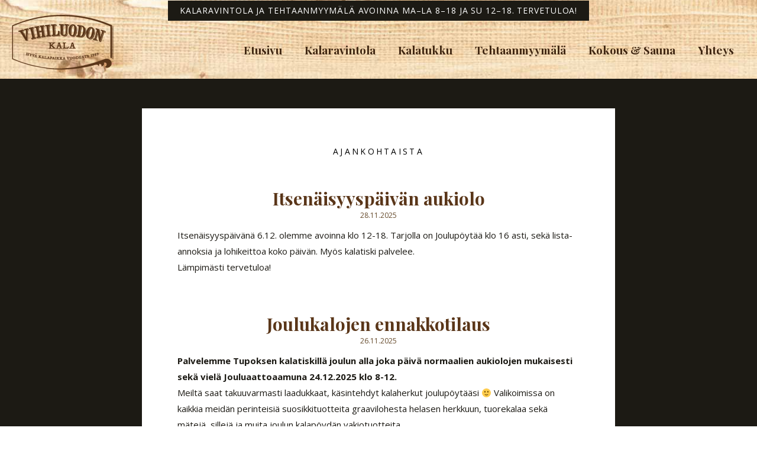

--- FILE ---
content_type: text/html; charset=UTF-8
request_url: https://www.vihiluodonkala.fi/ajankohtaista/
body_size: 77088
content:
<!DOCTYPE html>
<html lang="fi">
<head>
<meta charset="UTF-8">
<meta name="viewport" content="width=device-width, initial-scale=1">
<link rel="profile" href="https://gmpg.org/xfn/11">

<meta name='robots' content='index, follow, max-image-preview:large, max-snippet:-1, max-video-preview:-1' />

	<!-- This site is optimized with the Yoast SEO plugin v20.4 - https://yoast.com/wordpress/plugins/seo/ -->
	<title>- Vihiluodon Kala</title>
	<link rel="canonical" href="https://www.vihiluodonkala.fi/ajankohtaista/" />
	<meta property="og:locale" content="fi_FI" />
	<meta property="og:type" content="article" />
	<meta property="og:title" content="- Vihiluodon Kala" />
	<meta property="og:url" content="https://www.vihiluodonkala.fi/ajankohtaista/" />
	<meta property="og:site_name" content="Vihiluodon Kala" />
	<meta property="og:image" content="https://www.vihiluodonkala.fi/web/wp-content/uploads/front2.jpg" />
	<meta property="og:image:width" content="1920" />
	<meta property="og:image:height" content="1280" />
	<meta property="og:image:type" content="image/jpeg" />
	<meta name="twitter:card" content="summary_large_image" />
	<script type="application/ld+json" class="yoast-schema-graph">{"@context":"https://schema.org","@graph":[{"@type":["WebPage","CollectionPage"],"@id":"https://www.vihiluodonkala.fi/ajankohtaista/","url":"https://www.vihiluodonkala.fi/ajankohtaista/","name":"- Vihiluodon Kala","isPartOf":{"@id":"https://www.vihiluodonkala.fi/#website"},"datePublished":"2020-10-27T12:15:01+00:00","dateModified":"2020-10-27T12:15:01+00:00","breadcrumb":{"@id":"https://www.vihiluodonkala.fi/ajankohtaista/#breadcrumb"},"inLanguage":"fi"},{"@type":"BreadcrumbList","@id":"https://www.vihiluodonkala.fi/ajankohtaista/#breadcrumb","itemListElement":[{"@type":"ListItem","position":1,"name":"Home","item":"https://www.vihiluodonkala.fi/"},{"@type":"ListItem","position":2,"name":"Ajankohtaista"}]},{"@type":"WebSite","@id":"https://www.vihiluodonkala.fi/#website","url":"https://www.vihiluodonkala.fi/","name":"Vihiluodon Kala","description":"","publisher":{"@id":"https://www.vihiluodonkala.fi/#organization"},"potentialAction":[{"@type":"SearchAction","target":{"@type":"EntryPoint","urlTemplate":"https://www.vihiluodonkala.fi/?s={search_term_string}"},"query-input":"required name=search_term_string"}],"inLanguage":"fi"},{"@type":"Organization","@id":"https://www.vihiluodonkala.fi/#organization","name":"Vihiluodon Kala","url":"https://www.vihiluodonkala.fi/","logo":{"@type":"ImageObject","inLanguage":"fi","@id":"https://www.vihiluodonkala.fi/#/schema/logo/image/","url":"https://www.vihiluodonkala.fi/web/wp-content/uploads/vihiluodonkala_logo.png","contentUrl":"https://www.vihiluodonkala.fi/web/wp-content/uploads/vihiluodonkala_logo.png","width":462,"height":250,"caption":"Vihiluodon Kala"},"image":{"@id":"https://www.vihiluodonkala.fi/#/schema/logo/image/"},"sameAs":["https://fi-fi.facebook.com/VihiluodonKala/","https://www.instagram.com/vihiluodonkala"]}]}</script>
	<!-- / Yoast SEO plugin. -->


<link rel='dns-prefetch' href='//fonts.googleapis.com' />
<link rel="alternate" type="application/rss+xml" title="Vihiluodon Kala &raquo; syöte" href="https://www.vihiluodonkala.fi/feed/" />
<link rel="alternate" type="application/rss+xml" title="Vihiluodon Kala &raquo; kommenttien syöte" href="https://www.vihiluodonkala.fi/comments/feed/" />
<script>
window._wpemojiSettings = {"baseUrl":"https:\/\/s.w.org\/images\/core\/emoji\/14.0.0\/72x72\/","ext":".png","svgUrl":"https:\/\/s.w.org\/images\/core\/emoji\/14.0.0\/svg\/","svgExt":".svg","source":{"concatemoji":"https:\/\/www.vihiluodonkala.fi\/web\/wp-includes\/js\/wp-emoji-release.min.js?ver=6.2"}};
/*! This file is auto-generated */
!function(e,a,t){var n,r,o,i=a.createElement("canvas"),p=i.getContext&&i.getContext("2d");function s(e,t){p.clearRect(0,0,i.width,i.height),p.fillText(e,0,0);e=i.toDataURL();return p.clearRect(0,0,i.width,i.height),p.fillText(t,0,0),e===i.toDataURL()}function c(e){var t=a.createElement("script");t.src=e,t.defer=t.type="text/javascript",a.getElementsByTagName("head")[0].appendChild(t)}for(o=Array("flag","emoji"),t.supports={everything:!0,everythingExceptFlag:!0},r=0;r<o.length;r++)t.supports[o[r]]=function(e){if(p&&p.fillText)switch(p.textBaseline="top",p.font="600 32px Arial",e){case"flag":return s("\ud83c\udff3\ufe0f\u200d\u26a7\ufe0f","\ud83c\udff3\ufe0f\u200b\u26a7\ufe0f")?!1:!s("\ud83c\uddfa\ud83c\uddf3","\ud83c\uddfa\u200b\ud83c\uddf3")&&!s("\ud83c\udff4\udb40\udc67\udb40\udc62\udb40\udc65\udb40\udc6e\udb40\udc67\udb40\udc7f","\ud83c\udff4\u200b\udb40\udc67\u200b\udb40\udc62\u200b\udb40\udc65\u200b\udb40\udc6e\u200b\udb40\udc67\u200b\udb40\udc7f");case"emoji":return!s("\ud83e\udef1\ud83c\udffb\u200d\ud83e\udef2\ud83c\udfff","\ud83e\udef1\ud83c\udffb\u200b\ud83e\udef2\ud83c\udfff")}return!1}(o[r]),t.supports.everything=t.supports.everything&&t.supports[o[r]],"flag"!==o[r]&&(t.supports.everythingExceptFlag=t.supports.everythingExceptFlag&&t.supports[o[r]]);t.supports.everythingExceptFlag=t.supports.everythingExceptFlag&&!t.supports.flag,t.DOMReady=!1,t.readyCallback=function(){t.DOMReady=!0},t.supports.everything||(n=function(){t.readyCallback()},a.addEventListener?(a.addEventListener("DOMContentLoaded",n,!1),e.addEventListener("load",n,!1)):(e.attachEvent("onload",n),a.attachEvent("onreadystatechange",function(){"complete"===a.readyState&&t.readyCallback()})),(e=t.source||{}).concatemoji?c(e.concatemoji):e.wpemoji&&e.twemoji&&(c(e.twemoji),c(e.wpemoji)))}(window,document,window._wpemojiSettings);
</script>
<style>
img.wp-smiley,
img.emoji {
	display: inline !important;
	border: none !important;
	box-shadow: none !important;
	height: 1em !important;
	width: 1em !important;
	margin: 0 0.07em !important;
	vertical-align: -0.1em !important;
	background: none !important;
	padding: 0 !important;
}
</style>
	<link rel='stylesheet' id='wp-block-library-css' href='https://www.vihiluodonkala.fi/web/wp-includes/css/dist/block-library/style.min.css?ver=6.2' media='all' />
<link rel='stylesheet' id='astra-theme-css-css' href='https://www.vihiluodonkala.fi/web/wp-content/themes/astra/assets/css/minified/style.min.css?ver=4.1.2' media='all' />
<link rel='stylesheet' id='astra-google-fonts-css' href='https://fonts.googleapis.com/css?family=Open+Sans%3A400%2C700%7CPlayfair+Display%3Anormal%2C700%2C900&#038;display=fallback&#038;ver=4.1.2' media='all' />
<link rel='stylesheet' id='astra-theme-dynamic-css' href='https://www.vihiluodonkala.fi/web/wp-content/uploads/astra/astra-theme-dynamic-css-home.css?ver=1764400519' media='all' />
<style id='global-styles-inline-css'>
body{--wp--preset--color--black: #000000;--wp--preset--color--cyan-bluish-gray: #abb8c3;--wp--preset--color--white: #ffffff;--wp--preset--color--pale-pink: #f78da7;--wp--preset--color--vivid-red: #cf2e2e;--wp--preset--color--luminous-vivid-orange: #ff6900;--wp--preset--color--luminous-vivid-amber: #fcb900;--wp--preset--color--light-green-cyan: #7bdcb5;--wp--preset--color--vivid-green-cyan: #00d084;--wp--preset--color--pale-cyan-blue: #8ed1fc;--wp--preset--color--vivid-cyan-blue: #0693e3;--wp--preset--color--vivid-purple: #9b51e0;--wp--preset--color--ast-global-color-0: var(--ast-global-color-0);--wp--preset--color--ast-global-color-1: var(--ast-global-color-1);--wp--preset--color--ast-global-color-2: var(--ast-global-color-2);--wp--preset--color--ast-global-color-3: var(--ast-global-color-3);--wp--preset--color--ast-global-color-4: var(--ast-global-color-4);--wp--preset--color--ast-global-color-5: var(--ast-global-color-5);--wp--preset--color--ast-global-color-6: var(--ast-global-color-6);--wp--preset--color--ast-global-color-7: var(--ast-global-color-7);--wp--preset--color--ast-global-color-8: var(--ast-global-color-8);--wp--preset--gradient--vivid-cyan-blue-to-vivid-purple: linear-gradient(135deg,rgba(6,147,227,1) 0%,rgb(155,81,224) 100%);--wp--preset--gradient--light-green-cyan-to-vivid-green-cyan: linear-gradient(135deg,rgb(122,220,180) 0%,rgb(0,208,130) 100%);--wp--preset--gradient--luminous-vivid-amber-to-luminous-vivid-orange: linear-gradient(135deg,rgba(252,185,0,1) 0%,rgba(255,105,0,1) 100%);--wp--preset--gradient--luminous-vivid-orange-to-vivid-red: linear-gradient(135deg,rgba(255,105,0,1) 0%,rgb(207,46,46) 100%);--wp--preset--gradient--very-light-gray-to-cyan-bluish-gray: linear-gradient(135deg,rgb(238,238,238) 0%,rgb(169,184,195) 100%);--wp--preset--gradient--cool-to-warm-spectrum: linear-gradient(135deg,rgb(74,234,220) 0%,rgb(151,120,209) 20%,rgb(207,42,186) 40%,rgb(238,44,130) 60%,rgb(251,105,98) 80%,rgb(254,248,76) 100%);--wp--preset--gradient--blush-light-purple: linear-gradient(135deg,rgb(255,206,236) 0%,rgb(152,150,240) 100%);--wp--preset--gradient--blush-bordeaux: linear-gradient(135deg,rgb(254,205,165) 0%,rgb(254,45,45) 50%,rgb(107,0,62) 100%);--wp--preset--gradient--luminous-dusk: linear-gradient(135deg,rgb(255,203,112) 0%,rgb(199,81,192) 50%,rgb(65,88,208) 100%);--wp--preset--gradient--pale-ocean: linear-gradient(135deg,rgb(255,245,203) 0%,rgb(182,227,212) 50%,rgb(51,167,181) 100%);--wp--preset--gradient--electric-grass: linear-gradient(135deg,rgb(202,248,128) 0%,rgb(113,206,126) 100%);--wp--preset--gradient--midnight: linear-gradient(135deg,rgb(2,3,129) 0%,rgb(40,116,252) 100%);--wp--preset--duotone--dark-grayscale: url('#wp-duotone-dark-grayscale');--wp--preset--duotone--grayscale: url('#wp-duotone-grayscale');--wp--preset--duotone--purple-yellow: url('#wp-duotone-purple-yellow');--wp--preset--duotone--blue-red: url('#wp-duotone-blue-red');--wp--preset--duotone--midnight: url('#wp-duotone-midnight');--wp--preset--duotone--magenta-yellow: url('#wp-duotone-magenta-yellow');--wp--preset--duotone--purple-green: url('#wp-duotone-purple-green');--wp--preset--duotone--blue-orange: url('#wp-duotone-blue-orange');--wp--preset--font-size--small: 13px;--wp--preset--font-size--medium: 20px;--wp--preset--font-size--large: 36px;--wp--preset--font-size--x-large: 42px;--wp--preset--spacing--20: 0.44rem;--wp--preset--spacing--30: 0.67rem;--wp--preset--spacing--40: 1rem;--wp--preset--spacing--50: 1.5rem;--wp--preset--spacing--60: 2.25rem;--wp--preset--spacing--70: 3.38rem;--wp--preset--spacing--80: 5.06rem;--wp--preset--shadow--natural: 6px 6px 9px rgba(0, 0, 0, 0.2);--wp--preset--shadow--deep: 12px 12px 50px rgba(0, 0, 0, 0.4);--wp--preset--shadow--sharp: 6px 6px 0px rgba(0, 0, 0, 0.2);--wp--preset--shadow--outlined: 6px 6px 0px -3px rgba(255, 255, 255, 1), 6px 6px rgba(0, 0, 0, 1);--wp--preset--shadow--crisp: 6px 6px 0px rgba(0, 0, 0, 1);}body { margin: 0;--wp--style--global--content-size: var(--wp--custom--ast-content-width-size);--wp--style--global--wide-size: var(--wp--custom--ast-wide-width-size); }.wp-site-blocks > .alignleft { float: left; margin-right: 2em; }.wp-site-blocks > .alignright { float: right; margin-left: 2em; }.wp-site-blocks > .aligncenter { justify-content: center; margin-left: auto; margin-right: auto; }.wp-site-blocks > * { margin-block-start: 0; margin-block-end: 0; }.wp-site-blocks > * + * { margin-block-start: 24px; }body { --wp--style--block-gap: 24px; }body .is-layout-flow > *{margin-block-start: 0;margin-block-end: 0;}body .is-layout-flow > * + *{margin-block-start: 24px;margin-block-end: 0;}body .is-layout-constrained > *{margin-block-start: 0;margin-block-end: 0;}body .is-layout-constrained > * + *{margin-block-start: 24px;margin-block-end: 0;}body .is-layout-flex{gap: 24px;}body .is-layout-flow > .alignleft{float: left;margin-inline-start: 0;margin-inline-end: 2em;}body .is-layout-flow > .alignright{float: right;margin-inline-start: 2em;margin-inline-end: 0;}body .is-layout-flow > .aligncenter{margin-left: auto !important;margin-right: auto !important;}body .is-layout-constrained > .alignleft{float: left;margin-inline-start: 0;margin-inline-end: 2em;}body .is-layout-constrained > .alignright{float: right;margin-inline-start: 2em;margin-inline-end: 0;}body .is-layout-constrained > .aligncenter{margin-left: auto !important;margin-right: auto !important;}body .is-layout-constrained > :where(:not(.alignleft):not(.alignright):not(.alignfull)){max-width: var(--wp--style--global--content-size);margin-left: auto !important;margin-right: auto !important;}body .is-layout-constrained > .alignwide{max-width: var(--wp--style--global--wide-size);}body .is-layout-flex{display: flex;}body .is-layout-flex{flex-wrap: wrap;align-items: center;}body .is-layout-flex > *{margin: 0;}body{padding-top: 0px;padding-right: 0px;padding-bottom: 0px;padding-left: 0px;}a:where(:not(.wp-element-button)){text-decoration: none;}.wp-element-button, .wp-block-button__link{background-color: #32373c;border-width: 0;color: #fff;font-family: inherit;font-size: inherit;line-height: inherit;padding: calc(0.667em + 2px) calc(1.333em + 2px);text-decoration: none;}.has-black-color{color: var(--wp--preset--color--black) !important;}.has-cyan-bluish-gray-color{color: var(--wp--preset--color--cyan-bluish-gray) !important;}.has-white-color{color: var(--wp--preset--color--white) !important;}.has-pale-pink-color{color: var(--wp--preset--color--pale-pink) !important;}.has-vivid-red-color{color: var(--wp--preset--color--vivid-red) !important;}.has-luminous-vivid-orange-color{color: var(--wp--preset--color--luminous-vivid-orange) !important;}.has-luminous-vivid-amber-color{color: var(--wp--preset--color--luminous-vivid-amber) !important;}.has-light-green-cyan-color{color: var(--wp--preset--color--light-green-cyan) !important;}.has-vivid-green-cyan-color{color: var(--wp--preset--color--vivid-green-cyan) !important;}.has-pale-cyan-blue-color{color: var(--wp--preset--color--pale-cyan-blue) !important;}.has-vivid-cyan-blue-color{color: var(--wp--preset--color--vivid-cyan-blue) !important;}.has-vivid-purple-color{color: var(--wp--preset--color--vivid-purple) !important;}.has-ast-global-color-0-color{color: var(--wp--preset--color--ast-global-color-0) !important;}.has-ast-global-color-1-color{color: var(--wp--preset--color--ast-global-color-1) !important;}.has-ast-global-color-2-color{color: var(--wp--preset--color--ast-global-color-2) !important;}.has-ast-global-color-3-color{color: var(--wp--preset--color--ast-global-color-3) !important;}.has-ast-global-color-4-color{color: var(--wp--preset--color--ast-global-color-4) !important;}.has-ast-global-color-5-color{color: var(--wp--preset--color--ast-global-color-5) !important;}.has-ast-global-color-6-color{color: var(--wp--preset--color--ast-global-color-6) !important;}.has-ast-global-color-7-color{color: var(--wp--preset--color--ast-global-color-7) !important;}.has-ast-global-color-8-color{color: var(--wp--preset--color--ast-global-color-8) !important;}.has-black-background-color{background-color: var(--wp--preset--color--black) !important;}.has-cyan-bluish-gray-background-color{background-color: var(--wp--preset--color--cyan-bluish-gray) !important;}.has-white-background-color{background-color: var(--wp--preset--color--white) !important;}.has-pale-pink-background-color{background-color: var(--wp--preset--color--pale-pink) !important;}.has-vivid-red-background-color{background-color: var(--wp--preset--color--vivid-red) !important;}.has-luminous-vivid-orange-background-color{background-color: var(--wp--preset--color--luminous-vivid-orange) !important;}.has-luminous-vivid-amber-background-color{background-color: var(--wp--preset--color--luminous-vivid-amber) !important;}.has-light-green-cyan-background-color{background-color: var(--wp--preset--color--light-green-cyan) !important;}.has-vivid-green-cyan-background-color{background-color: var(--wp--preset--color--vivid-green-cyan) !important;}.has-pale-cyan-blue-background-color{background-color: var(--wp--preset--color--pale-cyan-blue) !important;}.has-vivid-cyan-blue-background-color{background-color: var(--wp--preset--color--vivid-cyan-blue) !important;}.has-vivid-purple-background-color{background-color: var(--wp--preset--color--vivid-purple) !important;}.has-ast-global-color-0-background-color{background-color: var(--wp--preset--color--ast-global-color-0) !important;}.has-ast-global-color-1-background-color{background-color: var(--wp--preset--color--ast-global-color-1) !important;}.has-ast-global-color-2-background-color{background-color: var(--wp--preset--color--ast-global-color-2) !important;}.has-ast-global-color-3-background-color{background-color: var(--wp--preset--color--ast-global-color-3) !important;}.has-ast-global-color-4-background-color{background-color: var(--wp--preset--color--ast-global-color-4) !important;}.has-ast-global-color-5-background-color{background-color: var(--wp--preset--color--ast-global-color-5) !important;}.has-ast-global-color-6-background-color{background-color: var(--wp--preset--color--ast-global-color-6) !important;}.has-ast-global-color-7-background-color{background-color: var(--wp--preset--color--ast-global-color-7) !important;}.has-ast-global-color-8-background-color{background-color: var(--wp--preset--color--ast-global-color-8) !important;}.has-black-border-color{border-color: var(--wp--preset--color--black) !important;}.has-cyan-bluish-gray-border-color{border-color: var(--wp--preset--color--cyan-bluish-gray) !important;}.has-white-border-color{border-color: var(--wp--preset--color--white) !important;}.has-pale-pink-border-color{border-color: var(--wp--preset--color--pale-pink) !important;}.has-vivid-red-border-color{border-color: var(--wp--preset--color--vivid-red) !important;}.has-luminous-vivid-orange-border-color{border-color: var(--wp--preset--color--luminous-vivid-orange) !important;}.has-luminous-vivid-amber-border-color{border-color: var(--wp--preset--color--luminous-vivid-amber) !important;}.has-light-green-cyan-border-color{border-color: var(--wp--preset--color--light-green-cyan) !important;}.has-vivid-green-cyan-border-color{border-color: var(--wp--preset--color--vivid-green-cyan) !important;}.has-pale-cyan-blue-border-color{border-color: var(--wp--preset--color--pale-cyan-blue) !important;}.has-vivid-cyan-blue-border-color{border-color: var(--wp--preset--color--vivid-cyan-blue) !important;}.has-vivid-purple-border-color{border-color: var(--wp--preset--color--vivid-purple) !important;}.has-ast-global-color-0-border-color{border-color: var(--wp--preset--color--ast-global-color-0) !important;}.has-ast-global-color-1-border-color{border-color: var(--wp--preset--color--ast-global-color-1) !important;}.has-ast-global-color-2-border-color{border-color: var(--wp--preset--color--ast-global-color-2) !important;}.has-ast-global-color-3-border-color{border-color: var(--wp--preset--color--ast-global-color-3) !important;}.has-ast-global-color-4-border-color{border-color: var(--wp--preset--color--ast-global-color-4) !important;}.has-ast-global-color-5-border-color{border-color: var(--wp--preset--color--ast-global-color-5) !important;}.has-ast-global-color-6-border-color{border-color: var(--wp--preset--color--ast-global-color-6) !important;}.has-ast-global-color-7-border-color{border-color: var(--wp--preset--color--ast-global-color-7) !important;}.has-ast-global-color-8-border-color{border-color: var(--wp--preset--color--ast-global-color-8) !important;}.has-vivid-cyan-blue-to-vivid-purple-gradient-background{background: var(--wp--preset--gradient--vivid-cyan-blue-to-vivid-purple) !important;}.has-light-green-cyan-to-vivid-green-cyan-gradient-background{background: var(--wp--preset--gradient--light-green-cyan-to-vivid-green-cyan) !important;}.has-luminous-vivid-amber-to-luminous-vivid-orange-gradient-background{background: var(--wp--preset--gradient--luminous-vivid-amber-to-luminous-vivid-orange) !important;}.has-luminous-vivid-orange-to-vivid-red-gradient-background{background: var(--wp--preset--gradient--luminous-vivid-orange-to-vivid-red) !important;}.has-very-light-gray-to-cyan-bluish-gray-gradient-background{background: var(--wp--preset--gradient--very-light-gray-to-cyan-bluish-gray) !important;}.has-cool-to-warm-spectrum-gradient-background{background: var(--wp--preset--gradient--cool-to-warm-spectrum) !important;}.has-blush-light-purple-gradient-background{background: var(--wp--preset--gradient--blush-light-purple) !important;}.has-blush-bordeaux-gradient-background{background: var(--wp--preset--gradient--blush-bordeaux) !important;}.has-luminous-dusk-gradient-background{background: var(--wp--preset--gradient--luminous-dusk) !important;}.has-pale-ocean-gradient-background{background: var(--wp--preset--gradient--pale-ocean) !important;}.has-electric-grass-gradient-background{background: var(--wp--preset--gradient--electric-grass) !important;}.has-midnight-gradient-background{background: var(--wp--preset--gradient--midnight) !important;}.has-small-font-size{font-size: var(--wp--preset--font-size--small) !important;}.has-medium-font-size{font-size: var(--wp--preset--font-size--medium) !important;}.has-large-font-size{font-size: var(--wp--preset--font-size--large) !important;}.has-x-large-font-size{font-size: var(--wp--preset--font-size--x-large) !important;}
.wp-block-navigation a:where(:not(.wp-element-button)){color: inherit;}
.wp-block-pullquote{font-size: 1.5em;line-height: 1.6;}
</style>
<link rel='stylesheet' id='astra-addon-css-css' href='https://www.vihiluodonkala.fi/web/wp-content/uploads/astra-addon/astra-addon-6426d5da3b0257-30393856.css?ver=4.1.3' media='all' />
<link rel='stylesheet' id='astra-addon-dynamic-css' href='https://www.vihiluodonkala.fi/web/wp-content/uploads/astra-addon/astra-addon-dynamic-css-home.css?ver=1764400519' media='all' />
<link rel='stylesheet' id='elementor-frontend-legacy-css' href='https://www.vihiluodonkala.fi/web/wp-content/plugins/elementor/assets/css/frontend-legacy.min.css?ver=3.12.0' media='all' />
<link rel='stylesheet' id='elementor-frontend-css' href='https://www.vihiluodonkala.fi/web/wp-content/plugins/elementor/assets/css/frontend.min.css?ver=3.12.0' media='all' />
<link rel='stylesheet' id='elementor-post-232-css' href='https://www.vihiluodonkala.fi/web/wp-content/uploads/elementor/css/post-232.css?ver=1680266996' media='all' />
<link rel='stylesheet' id='elementor-icons-css' href='https://www.vihiluodonkala.fi/web/wp-content/plugins/elementor/assets/lib/eicons/css/elementor-icons.min.css?ver=5.18.0' media='all' />
<link rel='stylesheet' id='swiper-css' href='https://www.vihiluodonkala.fi/web/wp-content/plugins/elementor/assets/lib/swiper/css/swiper.min.css?ver=5.3.6' media='all' />
<link rel='stylesheet' id='elementor-post-6571-css' href='https://www.vihiluodonkala.fi/web/wp-content/uploads/elementor/css/post-6571.css?ver=1680266996' media='all' />
<link rel='stylesheet' id='elementor-pro-css' href='https://www.vihiluodonkala.fi/web/wp-content/plugins/elementor-pro/assets/css/frontend.min.css?ver=3.12.0' media='all' />
<link rel='stylesheet' id='elementor-post-6697-css' href='https://www.vihiluodonkala.fi/web/wp-content/uploads/elementor/css/post-6697.css?ver=1680284197' media='all' />
<link rel='stylesheet' id='kk-astra-child-theme-css-css' href='https://www.vihiluodonkala.fi/web/wp-content/themes/astra-child/style.css?ver=1.0.0' media='all' />
<link rel='stylesheet' id='google-fonts-1-css' href='https://fonts.googleapis.com/css?family=Open+Sans%3A100%2C100italic%2C200%2C200italic%2C300%2C300italic%2C400%2C400italic%2C500%2C500italic%2C600%2C600italic%2C700%2C700italic%2C800%2C800italic%2C900%2C900italic%7CRoboto%3A100%2C100italic%2C200%2C200italic%2C300%2C300italic%2C400%2C400italic%2C500%2C500italic%2C600%2C600italic%2C700%2C700italic%2C800%2C800italic%2C900%2C900italic%7CRoboto+Slab%3A100%2C100italic%2C200%2C200italic%2C300%2C300italic%2C400%2C400italic%2C500%2C500italic%2C600%2C600italic%2C700%2C700italic%2C800%2C800italic%2C900%2C900italic&#038;display=auto&#038;ver=6.2' media='all' />
<link rel='stylesheet' id='elementor-icons-shared-0-css' href='https://www.vihiluodonkala.fi/web/wp-content/plugins/elementor/assets/lib/font-awesome/css/fontawesome.min.css?ver=5.15.3' media='all' />
<link rel='stylesheet' id='elementor-icons-fa-solid-css' href='https://www.vihiluodonkala.fi/web/wp-content/plugins/elementor/assets/lib/font-awesome/css/solid.min.css?ver=5.15.3' media='all' />
<link rel='stylesheet' id='elementor-icons-fa-regular-css' href='https://www.vihiluodonkala.fi/web/wp-content/plugins/elementor/assets/lib/font-awesome/css/regular.min.css?ver=5.15.3' media='all' />
<link rel='stylesheet' id='elementor-icons-fa-brands-css' href='https://www.vihiluodonkala.fi/web/wp-content/plugins/elementor/assets/lib/font-awesome/css/brands.min.css?ver=5.15.3' media='all' />
<link rel="preconnect" href="https://fonts.gstatic.com/" crossorigin><!--[if IE]>
<script src='https://www.vihiluodonkala.fi/web/wp-content/themes/astra/assets/js/minified/flexibility.min.js?ver=4.1.2' id='astra-flexibility-js'></script>
<script id='astra-flexibility-js-after'>
flexibility(document.documentElement);
</script>
<![endif]-->
<script src='https://www.vihiluodonkala.fi/web/wp-includes/js/jquery/jquery.min.js?ver=3.6.3' id='jquery-core-js'></script>
<script src='https://www.vihiluodonkala.fi/web/wp-includes/js/jquery/jquery-migrate.min.js?ver=3.4.0' id='jquery-migrate-js'></script>
<link rel="https://api.w.org/" href="https://www.vihiluodonkala.fi/wp-json/" /><link rel="EditURI" type="application/rsd+xml" title="RSD" href="https://www.vihiluodonkala.fi/web/xmlrpc.php?rsd" />
<link rel="wlwmanifest" type="application/wlwmanifest+xml" href="https://www.vihiluodonkala.fi/web/wp-includes/wlwmanifest.xml" />
<meta name="generator" content="WordPress 6.2" />
			<style>
				#wp-admin-bar-astra-advanced-layouts .astra-admin-logo {
					float: left;
					width: 20px;
					height: 100%;
					cursor: pointer;
					background-repeat: no-repeat;
					background-position: center;
					background-size: 16px auto;
					color: #a7aaad;
					background-image: url( [data-uri] );
				}
				#wpadminbar .quicklinks #wp-admin-bar-astra-advanced-layouts .ab-empty-item {
					padding: 0 5px;
				}
				#wpadminbar #wp-admin-bar-astra-advanced-layouts .ab-submenu {
					padding: 5px 10px;
				}
				#wpadminbar .quicklinks #wp-admin-bar-astra-advanced-layouts li {
					clear: both;
				}
				#wp-admin-bar-ast_page_headers_group:before {
					border-bottom: 1px solid hsla(0,0%,100%,.2);
					display: block;
					float: left;
					content: "";
					margin-bottom: 10px;
					width: 100%;
				}
				#wpadminbar #wp-admin-bar-ast_custom_layouts_group li a:before,
				#wpadminbar #wp-admin-bar-ast_cl_shortcode_group li a:before,
				#wpadminbar #wp-admin-bar-ast_page_headers_group li a:before {
					content: "\21B3";
					margin-right: 0.5em;
					opacity: 0.5;
					font-size: 13px;
				}
			</style>
		<meta name="generator" content="Elementor 3.12.0; features: a11y_improvements, additional_custom_breakpoints; settings: css_print_method-external, google_font-enabled, font_display-auto">
<link rel="icon" href="https://www.vihiluodonkala.fi/web/wp-content/uploads/cropped-logo_kuvake-32x32.png" sizes="32x32" />
<link rel="icon" href="https://www.vihiluodonkala.fi/web/wp-content/uploads/cropped-logo_kuvake-192x192.png" sizes="192x192" />
<link rel="apple-touch-icon" href="https://www.vihiluodonkala.fi/web/wp-content/uploads/cropped-logo_kuvake-180x180.png" />
<meta name="msapplication-TileImage" content="https://www.vihiluodonkala.fi/web/wp-content/uploads/cropped-logo_kuvake-270x270.png" />
		<style id="wp-custom-css">
			/*Header*/
.ast-above-header, .main-header-bar {background:none;}
.ast-above-header-section .user-select {background-color: #1c1a14;padding:10px 20px; line-height:14px;margin-top:0;}
.ast-above-header {text-transform:uppercase;letter-spacing: 0.9px;font-size:14px;}
.ast-header-break-point .ast-above-header-mobile-inline .above-header-2 .ast-above-header-section-1 {padding: 0em 0 1em 0;}

#masthead {background-image:url('https://www.vihiluodonkala.fi/web/wp-content/uploads/bgwood.jpg'); background-position: center 20%; }

#masthead .site-logo-img img {margin-top:-25px;}

.elementor-post__text p{color:#1c1a14;}
.elementor-post__title, .elementor-post__meta-data {text-align:center;}

.alalinkit a {color:#5a3619;}
.alalinkit a:hover {color:#1c1a14;}


.pvanlounas h5, .pvanlounas h4, .pvanlounas p {text-align:center;}
.pvanlounas p {color:#ffffff;}
.pvanlounas h4 {line-height:1em;}


.elementor-post__excerpt p:after {
content: "...";
}
.elementor-posts .elementor-post__excerpt p {font-size:15px;}
.elementor-post__read-more {background-color: #5a3619;padding: 5px 10px;}

#ast-fixed-header .main-header-menu li {text-shadow:none;}

.home h3,
.home h4, footer h4 {color: #fff; margin-bottom:10px;}
.home h5 {color:#EADBBE;}
.home h3 {font-weight:700;}

#r1 .teksti, #r2 .teksti {padding:50px 100px;}

#r1 .teksti h1, #r1 .teksti h2, #r1 .teksti h3, #r1 .teksti h4, #r1 .teksti a, #r1 .teksti p, #r1 .teksti li {color: #fff;}
#r2 .teksti h1, #r2 .teksti h3,  #r2 .teksti h2, #r2 .teksti h4, #r2 .teksti a, #r2 .teksti p {color: #5a3619;}
#r1 .kuva {padding:0;min-height:400px;}

#menu {background-color: #fff;padding:50px 100px;20px}
#menu h2 {text-align:center;}
#menu .elementor-price-list, #menu p, #menu a {color: #1c1a14;}
#menu .elementor-price-list-description {margin-bottom:10px; line-height:1em;}
#menu .elementor-price-list-title {font-size:18px;}
#menu .elementor-price-list-separator {color:#c0b7b0;}
#

.pvanlounas p {color:#fff;}


@media only screen and (max-width: 1024px) {
	#r1 .teksti {padding:30px 50px;}
	#menu {padding:30px 50px;20px}
}

@media only screen and (max-width: 768px) {
	.ast-header-break-point .ast-above-header-mobile-inline .above-header-2 .ast-above-header-section-1 {padding:0;}
	#masthead .site-logo-img img {
    margin-top: 0px;}
	#r1 .teksti {padding:30px 30px;}
	#menu {padding:30px 30px;20px}
}
.alalinkit a {font-size:18px;line-height:18px;}



		</style>
		</head>

<body data-rsssl=1 itemtype='https://schema.org/Blog' itemscope='itemscope' class="blog wp-custom-logo ast-desktop ast-page-builder-template ast-no-sidebar astra-4.1.2 ast-header-custom-item-inside ast-inherit-site-logo-transparent ast-above-mobile-menu-align-inline ast-default-menu-enable ast-default-above-menu-enable ast-default-below-menu-enable above-header-nav-padding-support ast-sticky-main-shrink ast-sticky-header-shrink ast-inherit-site-logo-sticky ast-sticky-custom-logo ast-primary-sticky-enabled elementor-page-6697 elementor-default elementor-template-full-width elementor-kit-6571 astra-addon-4.1.3">
<svg xmlns="http://www.w3.org/2000/svg" viewBox="0 0 0 0" width="0" height="0" focusable="false" role="none" style="visibility: hidden; position: absolute; left: -9999px; overflow: hidden;" ><defs><filter id="wp-duotone-dark-grayscale"><feColorMatrix color-interpolation-filters="sRGB" type="matrix" values=" .299 .587 .114 0 0 .299 .587 .114 0 0 .299 .587 .114 0 0 .299 .587 .114 0 0 " /><feComponentTransfer color-interpolation-filters="sRGB" ><feFuncR type="table" tableValues="0 0.49803921568627" /><feFuncG type="table" tableValues="0 0.49803921568627" /><feFuncB type="table" tableValues="0 0.49803921568627" /><feFuncA type="table" tableValues="1 1" /></feComponentTransfer><feComposite in2="SourceGraphic" operator="in" /></filter></defs></svg><svg xmlns="http://www.w3.org/2000/svg" viewBox="0 0 0 0" width="0" height="0" focusable="false" role="none" style="visibility: hidden; position: absolute; left: -9999px; overflow: hidden;" ><defs><filter id="wp-duotone-grayscale"><feColorMatrix color-interpolation-filters="sRGB" type="matrix" values=" .299 .587 .114 0 0 .299 .587 .114 0 0 .299 .587 .114 0 0 .299 .587 .114 0 0 " /><feComponentTransfer color-interpolation-filters="sRGB" ><feFuncR type="table" tableValues="0 1" /><feFuncG type="table" tableValues="0 1" /><feFuncB type="table" tableValues="0 1" /><feFuncA type="table" tableValues="1 1" /></feComponentTransfer><feComposite in2="SourceGraphic" operator="in" /></filter></defs></svg><svg xmlns="http://www.w3.org/2000/svg" viewBox="0 0 0 0" width="0" height="0" focusable="false" role="none" style="visibility: hidden; position: absolute; left: -9999px; overflow: hidden;" ><defs><filter id="wp-duotone-purple-yellow"><feColorMatrix color-interpolation-filters="sRGB" type="matrix" values=" .299 .587 .114 0 0 .299 .587 .114 0 0 .299 .587 .114 0 0 .299 .587 .114 0 0 " /><feComponentTransfer color-interpolation-filters="sRGB" ><feFuncR type="table" tableValues="0.54901960784314 0.98823529411765" /><feFuncG type="table" tableValues="0 1" /><feFuncB type="table" tableValues="0.71764705882353 0.25490196078431" /><feFuncA type="table" tableValues="1 1" /></feComponentTransfer><feComposite in2="SourceGraphic" operator="in" /></filter></defs></svg><svg xmlns="http://www.w3.org/2000/svg" viewBox="0 0 0 0" width="0" height="0" focusable="false" role="none" style="visibility: hidden; position: absolute; left: -9999px; overflow: hidden;" ><defs><filter id="wp-duotone-blue-red"><feColorMatrix color-interpolation-filters="sRGB" type="matrix" values=" .299 .587 .114 0 0 .299 .587 .114 0 0 .299 .587 .114 0 0 .299 .587 .114 0 0 " /><feComponentTransfer color-interpolation-filters="sRGB" ><feFuncR type="table" tableValues="0 1" /><feFuncG type="table" tableValues="0 0.27843137254902" /><feFuncB type="table" tableValues="0.5921568627451 0.27843137254902" /><feFuncA type="table" tableValues="1 1" /></feComponentTransfer><feComposite in2="SourceGraphic" operator="in" /></filter></defs></svg><svg xmlns="http://www.w3.org/2000/svg" viewBox="0 0 0 0" width="0" height="0" focusable="false" role="none" style="visibility: hidden; position: absolute; left: -9999px; overflow: hidden;" ><defs><filter id="wp-duotone-midnight"><feColorMatrix color-interpolation-filters="sRGB" type="matrix" values=" .299 .587 .114 0 0 .299 .587 .114 0 0 .299 .587 .114 0 0 .299 .587 .114 0 0 " /><feComponentTransfer color-interpolation-filters="sRGB" ><feFuncR type="table" tableValues="0 0" /><feFuncG type="table" tableValues="0 0.64705882352941" /><feFuncB type="table" tableValues="0 1" /><feFuncA type="table" tableValues="1 1" /></feComponentTransfer><feComposite in2="SourceGraphic" operator="in" /></filter></defs></svg><svg xmlns="http://www.w3.org/2000/svg" viewBox="0 0 0 0" width="0" height="0" focusable="false" role="none" style="visibility: hidden; position: absolute; left: -9999px; overflow: hidden;" ><defs><filter id="wp-duotone-magenta-yellow"><feColorMatrix color-interpolation-filters="sRGB" type="matrix" values=" .299 .587 .114 0 0 .299 .587 .114 0 0 .299 .587 .114 0 0 .299 .587 .114 0 0 " /><feComponentTransfer color-interpolation-filters="sRGB" ><feFuncR type="table" tableValues="0.78039215686275 1" /><feFuncG type="table" tableValues="0 0.94901960784314" /><feFuncB type="table" tableValues="0.35294117647059 0.47058823529412" /><feFuncA type="table" tableValues="1 1" /></feComponentTransfer><feComposite in2="SourceGraphic" operator="in" /></filter></defs></svg><svg xmlns="http://www.w3.org/2000/svg" viewBox="0 0 0 0" width="0" height="0" focusable="false" role="none" style="visibility: hidden; position: absolute; left: -9999px; overflow: hidden;" ><defs><filter id="wp-duotone-purple-green"><feColorMatrix color-interpolation-filters="sRGB" type="matrix" values=" .299 .587 .114 0 0 .299 .587 .114 0 0 .299 .587 .114 0 0 .299 .587 .114 0 0 " /><feComponentTransfer color-interpolation-filters="sRGB" ><feFuncR type="table" tableValues="0.65098039215686 0.40392156862745" /><feFuncG type="table" tableValues="0 1" /><feFuncB type="table" tableValues="0.44705882352941 0.4" /><feFuncA type="table" tableValues="1 1" /></feComponentTransfer><feComposite in2="SourceGraphic" operator="in" /></filter></defs></svg><svg xmlns="http://www.w3.org/2000/svg" viewBox="0 0 0 0" width="0" height="0" focusable="false" role="none" style="visibility: hidden; position: absolute; left: -9999px; overflow: hidden;" ><defs><filter id="wp-duotone-blue-orange"><feColorMatrix color-interpolation-filters="sRGB" type="matrix" values=" .299 .587 .114 0 0 .299 .587 .114 0 0 .299 .587 .114 0 0 .299 .587 .114 0 0 " /><feComponentTransfer color-interpolation-filters="sRGB" ><feFuncR type="table" tableValues="0.098039215686275 1" /><feFuncG type="table" tableValues="0 0.66274509803922" /><feFuncB type="table" tableValues="0.84705882352941 0.41960784313725" /><feFuncA type="table" tableValues="1 1" /></feComponentTransfer><feComposite in2="SourceGraphic" operator="in" /></filter></defs></svg>
<a
	class="skip-link screen-reader-text"
	href="#content"
	role="link"
	title="Siirry sisältöön">
		Siirry sisältöön</a>

<div
class="hfeed site" id="page">
			<header
		class="site-header header-main-layout-1 ast-primary-menu-enabled ast-logo-title-inline ast-hide-custom-menu-mobile ast-menu-toggle-link ast-mobile-header-inline ast-above-header-enabled ast-above-header-section-separated ast-above-header-mobile-inline ast-below-header-mobile-stack" id="masthead" itemtype="https://schema.org/WPHeader" itemscope="itemscope" itemid="#masthead"		>
			
<div class="ast-above-header-wrap above-header-2" >
	<div class="ast-above-header">
				<div class="ast-container">
			<div class="ast-flex ast-above-header-section-wrap">
									<div class="ast-above-header-section ast-above-header-section-1 ast-flex ast-justify-content-center text-html-above-header" >
						<div class="above-header-user-select user-select"><div class="ast-custom-html">Kalaravintola ja tehtaanmyymälä avoinna ma–la 8–18 ja su 12–18. Tervetuloa!</div></div> <!-- .above-header-user-select.user-select -->					</div>
							</div>
		</div><!-- .ast-container -->
			</div><!-- .ast-above-header -->
</div><!-- .ast-above-header-wrap -->

<div class="main-header-bar-wrap">
	<div class="main-header-bar">
				<div class="ast-container">

			<div class="ast-flex main-header-container">
				
		<div class="site-branding">
			<div
			class="ast-site-identity" itemtype="https://schema.org/Organization" itemscope="itemscope"			>
				<span class="site-logo-img"><a href="https://www.vihiluodonkala.fi/" class="custom-logo-link" rel="home"><img width="172" height="93" src="https://www.vihiluodonkala.fi/web/wp-content/uploads/vihiluodonkala_logo-172x93.png" class="custom-logo" alt="Vihiluodon Kala" decoding="async" srcset="https://www.vihiluodonkala.fi/web/wp-content/uploads/vihiluodonkala_logo-172x93.png 172w, https://www.vihiluodonkala.fi/web/wp-content/uploads/vihiluodonkala_logo-300x162.png 300w, https://www.vihiluodonkala.fi/web/wp-content/uploads/vihiluodonkala_logo.png 462w" sizes="(max-width: 172px) 100vw, 172px" /></a></span>			</div>
		</div>

		<!-- .site-branding -->
				<div class="ast-mobile-menu-buttons">

			
					<div class="ast-button-wrap">
			<button type="button" class="menu-toggle main-header-menu-toggle  ast-mobile-menu-buttons-fill "  aria-controls='primary-menu' aria-expanded='false'>
				<span class="screen-reader-text">Päävalikko</span>
				<span class="ast-icon icon-menu-bars"><span class="menu-toggle-icon"></span></span>							</button>
		</div>
			
			
		</div>
			<div class="ast-main-header-bar-alignment"><div class="main-header-bar-navigation"><nav class="site-navigation ast-flex-grow-1 navigation-accessibility" id="primary-site-navigation" aria-label="Sivuston navigaatio" itemtype="https://schema.org/SiteNavigationElement" itemscope="itemscope"><div class="main-navigation"><ul id="primary-menu" class="main-header-menu ast-menu-shadow ast-nav-menu ast-flex ast-justify-content-flex-end  submenu-with-border"><li id="menu-item-6656" class="menu-item menu-item-type-post_type menu-item-object-page menu-item-home menu-item-6656"><a href="https://www.vihiluodonkala.fi/" class="menu-link">Etusivu</a></li>
<li id="menu-item-15" class="menu-item menu-item-type-post_type menu-item-object-page menu-item-15"><a href="https://www.vihiluodonkala.fi/kalaravintola/" class="menu-link">Kalaravintola</a></li>
<li id="menu-item-6575" class="menu-item menu-item-type-post_type menu-item-object-page menu-item-6575"><a href="https://www.vihiluodonkala.fi/kalatukku/" class="menu-link">Kalatukku</a></li>
<li id="menu-item-16" class="menu-item menu-item-type-post_type menu-item-object-page menu-item-16"><a href="https://www.vihiluodonkala.fi/tehtaanmyymala/" class="menu-link">Tehtaanmyymälä</a></li>
<li id="menu-item-572" class="menu-item menu-item-type-post_type menu-item-object-page menu-item-572"><a href="https://www.vihiluodonkala.fi/kokous-sauna/" class="menu-link">Kokous &#038; Sauna</a></li>
<li id="menu-item-6577" class="menu-item menu-item-type-custom menu-item-object-custom menu-item-6577"><a href="#yhteystiedot" class="menu-link">Yhteys</a></li>
</ul></div></nav></div></div>			</div><!-- Main Header Container -->
		</div><!-- ast-row -->
			</div> <!-- Main Header Bar -->
</div> <!-- Main Header Bar Wrap -->

				<header id="ast-fixed-header" class="site-header header-main-layout-1 ast-primary-menu-enabled ast-logo-title-inline ast-hide-custom-menu-mobile ast-menu-toggle-link ast-mobile-header-inline ast-above-header-enabled ast-above-header-section-separated ast-above-header-mobile-inline ast-below-header-mobile-stack" style="visibility: hidden;" data-type="fixed-header">

					
					
<div class="ast-above-header-wrap above-header-2" >
	<div class="ast-above-header">
				<div class="ast-container">
			<div class="ast-flex ast-above-header-section-wrap">
									<div class="ast-above-header-section ast-above-header-section-1 ast-flex ast-justify-content-center text-html-above-header" >
						<div class="above-header-user-select user-select"><div class="ast-custom-html">Kalaravintola ja tehtaanmyymälä avoinna ma–la 8–18 ja su 12–18. Tervetuloa!</div></div> <!-- .above-header-user-select.user-select -->					</div>
							</div>
		</div><!-- .ast-container -->
			</div><!-- .ast-above-header -->
</div><!-- .ast-above-header-wrap -->

<div class="main-header-bar-wrap">
	<div class="main-header-bar">
				<div class="ast-container">

			<div class="ast-flex main-header-container">
				
		<div class="site-branding">
			<div
			class="ast-site-identity" itemtype="https://schema.org/Organization" itemscope="itemscope"			>
				<span class="site-logo-img"><a href="https://www.vihiluodonkala.fi/" class="sticky-custom-logo" rel="home" itemprop="url"><img width="99" height="57" src="https://www.vihiluodonkala.fi/web/wp-content/uploads/logo_transparent_valk-99x57.png" class="custom-logo" alt="" decoding="async" loading="lazy" srcset="https://www.vihiluodonkala.fi/web/wp-content/uploads/logo_transparent_valk-99x57.png 99w, https://www.vihiluodonkala.fi/web/wp-content/uploads/logo_transparent_valk-300x173.png 300w, https://www.vihiluodonkala.fi/web/wp-content/uploads/logo_transparent_valk-768x444.png 768w, https://www.vihiluodonkala.fi/web/wp-content/uploads/logo_transparent_valk.png 900w" sizes="(max-width: 99px) 100vw, 99px" /></a></span>			</div>
		</div>

		<!-- .site-branding -->
				<div class="ast-mobile-menu-buttons">

			
					<div class="ast-button-wrap">
			<button type="button" class="menu-toggle main-header-menu-toggle  ast-mobile-menu-buttons-fill "  aria-controls='primary-menu' aria-expanded='false'>
				<span class="screen-reader-text">Päävalikko</span>
				<span class="ast-icon icon-menu-bars"><span class="menu-toggle-icon"></span></span>							</button>
		</div>
			
			
		</div>
			<div class="ast-main-header-bar-alignment"><div class="main-header-bar-navigation"><nav class="site-navigation ast-flex-grow-1 navigation-accessibility" id="primary-site-navigation" aria-label="Sivuston navigaatio" itemtype="https://schema.org/SiteNavigationElement" itemscope="itemscope"><div class="main-navigation"><ul id="primary-menu" class="main-header-menu ast-menu-shadow ast-nav-menu ast-flex ast-justify-content-flex-end  submenu-with-border"><li class="menu-item menu-item-type-post_type menu-item-object-page menu-item-home menu-item-6656"><a href="https://www.vihiluodonkala.fi/" class="menu-link">Etusivu</a></li>
<li class="menu-item menu-item-type-post_type menu-item-object-page menu-item-15"><a href="https://www.vihiluodonkala.fi/kalaravintola/" class="menu-link">Kalaravintola</a></li>
<li class="menu-item menu-item-type-post_type menu-item-object-page menu-item-6575"><a href="https://www.vihiluodonkala.fi/kalatukku/" class="menu-link">Kalatukku</a></li>
<li class="menu-item menu-item-type-post_type menu-item-object-page menu-item-16"><a href="https://www.vihiluodonkala.fi/tehtaanmyymala/" class="menu-link">Tehtaanmyymälä</a></li>
<li class="menu-item menu-item-type-post_type menu-item-object-page menu-item-572"><a href="https://www.vihiluodonkala.fi/kokous-sauna/" class="menu-link">Kokous &#038; Sauna</a></li>
<li class="menu-item menu-item-type-custom menu-item-object-custom menu-item-6577"><a href="#yhteystiedot" class="menu-link">Yhteys</a></li>
</ul></div></nav></div></div>			</div><!-- Main Header Container -->
		</div><!-- ast-row -->
			</div> <!-- Main Header Bar -->
</div> <!-- Main Header Bar Wrap -->

					
				</header><!-- #astra-fixed-header -->

						</header><!-- #masthead -->
			<div id="content" class="site-content">
		<div class="ast-container">
				<div data-elementor-type="archive" data-elementor-id="6697" class="elementor elementor-6697 elementor-location-archive">
					<div class="elementor-section-wrap">
								<section class="elementor-section elementor-top-section elementor-element elementor-element-3dd607cd elementor-section-boxed elementor-section-height-default elementor-section-height-default" data-id="3dd607cd" data-element_type="section" data-settings="{&quot;background_background&quot;:&quot;classic&quot;}">
						<div class="elementor-container elementor-column-gap-default">
							<div class="elementor-row">
					<div class="elementor-column elementor-col-100 elementor-top-column elementor-element elementor-element-6ef8ee63" data-id="6ef8ee63" data-element_type="column" data-settings="{&quot;background_background&quot;:&quot;classic&quot;}">
			<div class="elementor-column-wrap elementor-element-populated">
							<div class="elementor-widget-wrap">
						<div class="elementor-element elementor-element-643ada58 elementor-align-center elementor-widget elementor-widget-post-info" data-id="643ada58" data-element_type="widget" data-widget_type="post-info.default">
				<div class="elementor-widget-container">
					<ul class="elementor-inline-items elementor-icon-list-items elementor-post-info">
								<li class="elementor-icon-list-item elementor-repeater-item-5eb95cd elementor-inline-item" itemprop="about">
													<span class="elementor-icon-list-text elementor-post-info__item elementor-post-info__item--type-terms">
										<span class="elementor-post-info__terms-list">
				<a href="https://www.vihiluodonkala.fi/arkisto/ajankohtaista/" class="elementor-post-info__terms-list-item">Ajankohtaista</a>				</span>
					</span>
								</li>
				</ul>
				</div>
				</div>
				<div class="elementor-element elementor-element-1f218426 elementor-widget elementor-widget-archive-posts" data-id="1f218426" data-element_type="widget" data-settings="{&quot;pagination_type&quot;:&quot;numbers_and_prev_next&quot;,&quot;archive_full_content_row_gap&quot;:{&quot;unit&quot;:&quot;px&quot;,&quot;size&quot;:35,&quot;sizes&quot;:[]}}" data-widget_type="archive-posts.archive_full_content">
				<div class="elementor-widget-container">
					<div class="elementor-posts-container elementor-posts elementor-posts--skin-archive_full_content elementor-grid">
				<article class="elementor-post elementor-grid-item post-12999 post type-post status-publish format-standard hentry category-ajankohtaista">
				<div class="elementor-post__text">
				<h3 class="elementor-post__title">
			<a href="https://www.vihiluodonkala.fi/itsenaisyyspaivan-aukiolo/" >
				Itsenäisyyspäivän aukiolo			</a>
		</h3>
				<div class="elementor-post__meta-data">
					<span class="elementor-post-date">
			28.11.2025		</span>
				</div>
		
<p>Itsenäisyyspäivänä 6.12. olemme avoinna klo 12-18. Tarjolla on Joulupöytää klo 16 asti, sekä lista-annoksia ja lohikeittoa koko päivän. Myös kalatiski palvelee.<br>Lämpimästi tervetuloa!</p>
		</div>
				</article>
				<article class="elementor-post elementor-grid-item post-12979 post type-post status-publish format-standard hentry category-ajankohtaista">
				<div class="elementor-post__text">
				<h3 class="elementor-post__title">
			<a href="https://www.vihiluodonkala.fi/joulukalojen-ennakkotilaus/" >
				Joulukalojen ennakkotilaus			</a>
		</h3>
				<div class="elementor-post__meta-data">
					<span class="elementor-post-date">
			26.11.2025		</span>
				</div>
		
<p><strong>Palvelemme Tupoksen kalatiskillä joulun alla joka päivä normaalien aukiolojen mukaisesti sekä vielä Jouluaattoaamuna 24.12.2025 klo 8-12.</strong><br>Meiltä saat takuuvarmasti laadukkaat, käsintehdyt kalaherkut joulupöytääsi 🙂 Valikoimissa on kaikkia meidän perinteisiä suosikkituotteita graavilohesta helasen herkkuun, tuorekalaa sekä mätejä, sillejä ja muita joulun kalapöydän vakiotuotteita.<br>Lämpimästi tervetuloa kalaostoksille!</p>



<p>Jos haluat tilata joulukalasi ennakkoon, voit jättää tilauksesi sähköisesti linkistä avautuvalla lomakkeella.<br>Vaihtoehtoisesti voit tulostaa perinteisen paperisen lomakkeen, ja toimittaa sen meille paikan päälle tai lähettää sähköpostin liitteenä osoitteeseen info@vihiluodonkala.fi.</p>



<div class="wp-block-buttons is-content-justification-center is-layout-flex wp-container-1">
<div class="wp-block-button" style="text-transform:uppercase"><a class="wp-block-button__link has-ast-global-color-5-color has-text-color has-background wp-element-button" href="https://forms.gle/TeEwUX7eKjrwxMG8A" style="border-radius:0px;background-color:#5a3619" target="_blank" rel="noreferrer noopener">Sähköinen lomake</a></div>



<div class="wp-block-button" style="text-transform:uppercase"><a class="wp-block-button__link has-ast-global-color-5-color has-text-color has-background wp-element-button" href="https://www.vihiluodonkala.fi/web/wp-content/uploads/joulukalojenennakkotilaus2025.pdf" style="border-radius:0px;background-color:#5a3619" target="_blank" rel="noreferrer noopener">Tulostettava lomake</a></div>
</div>



<p></p>



<p><strong>EHDIMME PAKKAAMAAN ENNAKKOTILAUKSIA RAJALLISEN MÄÄRÄN JOULUA EDELTÄVINÄ ILTOINA/ÖINÄ, JOTEN ENNAKKOTILAUSTEN VASTAANOTTO SULKEUTUU, KUN TILAUSTEN MAKSIMIMÄÄRÄ ON TÄYNNÄ TAI VIIMEISTÄÄN 15.12.2025.</strong></p>



<p>Ennakkotilauksen voi noutaa nimellä suoraan kassalta sovittuna noutoajankohtana. Kalatiskillä riittää vilskettä jouluviikolla, joten kannattaa myös ennakkotilauksen noudossa varautua ruuhkaan kärsivällisellä asenteella ja hyvällä joulumielellä 🙂</p>
		</div>
				</article>
				<article class="elementor-post elementor-grid-item post-12872 post type-post status-publish format-standard hentry category-ajankohtaista tag-joululounas tag-joulupoyta">
				<div class="elementor-post__text">
				<h3 class="elementor-post__title">
			<a href="https://www.vihiluodonkala.fi/joulupoyta-2025/" >
				Joulupöytä 2025			</a>
		</h3>
				<div class="elementor-post__meta-data">
					<span class="elementor-post-date">
			4.11.2025		</span>
				</div>
		
<p>Lohta juhlapöydän kastikkeella<br>Talon perinteistä joululaatikkoa<br>Balsamico-glaseerattuja punajuuria<br>Keitettyjä perunoita<br>Joulun vihersalaattia<br>Pikkelöityjä kasviksia<br>Metsäsienisalaattia<br>Punakaalisalaattia<br>Vuohen Grand Reserve-juustoa<br>Mustaherukkahilloketta<br>Lohipastramia<br>Katkarapuleipäsiä<br>Leppäsavustettua siikaa<br>Graavattua lohta<br>Mätiä ja sipulia<br>Helasen herkkua<br>Klädesholmenin silliä<br>Joulupöydän jälkiruokaa, konvehteja sekä kahvia ja teetä</p>



<p><strong>39,90 € / hlö</strong></p>



<p><strong>Joulupöytä on tarjolla 30.11.-23.12.2025 ma-la klo 10.30-15, su klo 12-16 ja isommille ryhmille tilauksesta ilta-aikaan.</strong><br><strong>Lämpimästi tervetuloa!</strong></p>
		</div>
				</article>
				<article class="elementor-post elementor-grid-item post-11905 post type-post status-publish format-standard hentry category-ajankohtaista">
				<div class="elementor-post__text">
				<h3 class="elementor-post__title">
			<a href="https://www.vihiluodonkala.fi/lasitettu-terassi-avoinna-myos-kevattalvella/" >
				Tervetuloa herkuttelemaan terassille			</a>
		</h3>
				<div class="elementor-post__meta-data">
					<span class="elementor-post-date">
			21.2.2025		</span>
				</div>
		
<p>Viihtyisä, lasitettu terassimme on mukava paikka nautiskella kalaherkuista säällä kuin säällä. Viileällä kelillä terassilla on käytössä lämmittimet. Myös vilttejä on saatavilla asiakkaiden käyttöön. Kesähelteillä terassin liukuovet saa auki molemmista päistä.</p>



<p>Myös koirakaverit ovat tervetulleita terassillemme 🙂</p>
		</div>
				</article>
				<article class="elementor-post elementor-grid-item post-6592 post type-post status-publish format-standard hentry category-ajankohtaista">
				<div class="elementor-post__text">
				<h3 class="elementor-post__title">
			<a href="https://www.vihiluodonkala.fi/vihiluodon-lahjakortti/" >
				Vihiluodon lahjakortti			</a>
		</h3>
				<div class="elementor-post__meta-data">
					<span class="elementor-post-date">
			26.10.2020		</span>
				</div>
		
<p>Vihiluodon Kalan lahjakortti on takuuvarmasti mieluinen lahja kalan ystävälle. Lahjakortti voidaan kirjoittaa mille tahansa summalle, ja lahjansaaja voi käyttää sen Kalaravintolassa herkutteluun tai kalatiskin tuoreisiin antimiin.</p>



<p>Lahjakortti on voimassa vuoden, ja sen voi käyttää myös osissa. Lahjakortin voi ostaa paikan päältä Tupoksesta. Meillä ei valitettavasti ole olemassa sähköisiä lahjakortteja.</p>
		</div>
				</article>
				</div>
		
				</div>
				</div>
						</div>
					</div>
		</div>
								</div>
					</div>
		</section>
							</div>
				</div>
			</div> <!-- ast-container -->
	</div><!-- #content -->
<footer class="ast-custom-footer" itemscope="itemscope" itemtype="https://schema.org/WPFooter">					<div class="astra-advanced-hook-232 ">
						<div data-elementor-type="wp-post" data-elementor-id="232" class="elementor elementor-232">
						<div class="elementor-inner">
				<div class="elementor-section-wrap">
									<section class="elementor-section elementor-top-section elementor-element elementor-element-615eb1dd elementor-section-boxed elementor-section-height-default elementor-section-height-default" data-id="615eb1dd" data-element_type="section" data-settings="{&quot;background_background&quot;:&quot;classic&quot;}">
						<div class="elementor-container elementor-column-gap-default">
							<div class="elementor-row">
					<div class="elementor-column elementor-col-100 elementor-top-column elementor-element elementor-element-4b8cc4fc" data-id="4b8cc4fc" data-element_type="column">
			<div class="elementor-column-wrap elementor-element-populated">
							<div class="elementor-widget-wrap">
						<div class="elementor-element elementor-element-27971299 elementor-widget elementor-widget-spacer" data-id="27971299" data-element_type="widget" data-widget_type="spacer.default">
				<div class="elementor-widget-container">
					<div class="elementor-spacer">
			<div class="elementor-spacer-inner"></div>
		</div>
				</div>
				</div>
				<div class="elementor-element elementor-element-4d21feaa elementor-widget elementor-widget-image" data-id="4d21feaa" data-element_type="widget" data-widget_type="image.default">
				<div class="elementor-widget-container">
								<div class="elementor-image">
												<img src="https://www.vihiluodonkala.fi/web/wp-content/uploads/elementor/thumbs/logo_transparent_valk-oxjblbtykh0tis5fxwht8i4od28zawun52p1lg5grk.png" title="logo_transparent_valk" alt="logo_transparent_valk" loading="lazy" />														</div>
						</div>
				</div>
				<div class="elementor-element elementor-element-2dfe23bc elementor-widget elementor-widget-spacer" data-id="2dfe23bc" data-element_type="widget" data-widget_type="spacer.default">
				<div class="elementor-widget-container">
					<div class="elementor-spacer">
			<div class="elementor-spacer-inner"></div>
		</div>
				</div>
				</div>
						</div>
					</div>
		</div>
								</div>
					</div>
		</section>
				<section class="elementor-section elementor-top-section elementor-element elementor-element-11c179af elementor-section-boxed elementor-section-height-default elementor-section-height-default" data-id="11c179af" data-element_type="section" id="yhteystiedot" data-settings="{&quot;background_background&quot;:&quot;classic&quot;}">
						<div class="elementor-container elementor-column-gap-default">
							<div class="elementor-row">
					<div class="elementor-column elementor-col-33 elementor-top-column elementor-element elementor-element-31c5b40e" data-id="31c5b40e" data-element_type="column">
			<div class="elementor-column-wrap elementor-element-populated">
							<div class="elementor-widget-wrap">
						<div class="elementor-element elementor-element-48c5ae7a elementor-widget elementor-widget-heading" data-id="48c5ae7a" data-element_type="widget" data-widget_type="heading.default">
				<div class="elementor-widget-container">
			<h4 class="elementor-heading-title elementor-size-default">Vihiluodon Kala</h4>		</div>
				</div>
				<div class="elementor-element elementor-element-683fafc3 elementor-mobile-align-left elementor-icon-list--layout-traditional elementor-list-item-link-full_width elementor-widget elementor-widget-icon-list" data-id="683fafc3" data-element_type="widget" data-widget_type="icon-list.default">
				<div class="elementor-widget-container">
					<ul class="elementor-icon-list-items">
							<li class="elementor-icon-list-item">
											<span class="elementor-icon-list-icon">
							<i aria-hidden="true" class="fas fa-map-marker-alt"></i>						</span>
										<span class="elementor-icon-list-text">Rytiniementie 4, 91910 Tupos</span>
									</li>
								<li class="elementor-icon-list-item">
											<span class="elementor-icon-list-icon">
							<i aria-hidden="true" class="fas fa-mobile-alt"></i>						</span>
										<span class="elementor-icon-list-text">045 8797 569 / Kalaravintola ja myymälä</span>
									</li>
								<li class="elementor-icon-list-item">
											<span class="elementor-icon-list-icon">
							<i aria-hidden="true" class="fas fa-mobile-alt"></i>						</span>
										<span class="elementor-icon-list-text">08 521 2725 / Kalatukku</span>
									</li>
								<li class="elementor-icon-list-item">
											<span class="elementor-icon-list-icon">
							<i aria-hidden="true" class="far fa-envelope"></i>						</span>
										<span class="elementor-icon-list-text">info@vihiluodonkala.fi</span>
									</li>
						</ul>
				</div>
				</div>
						</div>
					</div>
		</div>
				<div class="elementor-column elementor-col-33 elementor-top-column elementor-element elementor-element-78c99f68" data-id="78c99f68" data-element_type="column">
			<div class="elementor-column-wrap elementor-element-populated">
							<div class="elementor-widget-wrap">
						<div class="elementor-element elementor-element-4e8aff5f elementor-widget elementor-widget-heading" data-id="4e8aff5f" data-element_type="widget" data-widget_type="heading.default">
				<div class="elementor-widget-container">
			<h4 class="elementor-heading-title elementor-size-default">Aukioloajat</h4>		</div>
				</div>
				<div class="elementor-element elementor-element-eb371d1 aukiolo elementor-widget elementor-widget-price-list" data-id="eb371d1" data-element_type="widget" data-widget_type="price-list.default">
				<div class="elementor-widget-container">
			
		<ul class="elementor-price-list">

									<li class="elementor-price-list-item">				
				<div class="elementor-price-list-text">
									<div class="elementor-price-list-header">
											<span class="elementor-price-list-title">
							Ma–La						</span>
																								<span class="elementor-price-list-price">8.00–18.00</span>
										</div>
												</div>
				</li>												<li class="elementor-price-list-item">				
				<div class="elementor-price-list-text">
									<div class="elementor-price-list-header">
											<span class="elementor-price-list-title">
							Su						</span>
																								<span class="elementor-price-list-price">12.00–18.00</span>
										</div>
												</div>
				</li>					
		</ul>

				</div>
				</div>
				<div class="elementor-element elementor-element-15627b3e elementor-widget elementor-widget-text-editor" data-id="15627b3e" data-element_type="widget" data-widget_type="text-editor.default">
				<div class="elementor-widget-container">
								<div class="elementor-text-editor elementor-clearfix">
				<p>Ryhmien kanssa joustamme aukioloajoissa.</p>					</div>
						</div>
				</div>
						</div>
					</div>
		</div>
				<div class="elementor-column elementor-col-33 elementor-top-column elementor-element elementor-element-1810b65e" data-id="1810b65e" data-element_type="column">
			<div class="elementor-column-wrap elementor-element-populated">
							<div class="elementor-widget-wrap">
						<div class="elementor-element elementor-element-4367439b elementor-widget elementor-widget-heading" data-id="4367439b" data-element_type="widget" data-widget_type="heading.default">
				<div class="elementor-widget-container">
			<h4 class="elementor-heading-title elementor-size-default">Löydät meidät somesta</h4>		</div>
				</div>
				<div class="elementor-element elementor-element-7da42cef elementor-shape-circle e-grid-align-right e-grid-align-mobile-left e-grid-align-tablet-center elementor-grid-0 elementor-widget elementor-widget-social-icons" data-id="7da42cef" data-element_type="widget" data-widget_type="social-icons.default">
				<div class="elementor-widget-container">
					<div class="elementor-social-icons-wrapper elementor-grid">
							<span class="elementor-grid-item">
					<a class="elementor-icon elementor-social-icon elementor-social-icon-facebook-f elementor-repeater-item-c86bdb9" href="https://fi-fi.facebook.com/VihiluodonKala/" target="_blank">
						<span class="elementor-screen-only">Facebook-f</span>
						<i class="fab fa-facebook-f"></i>					</a>
				</span>
							<span class="elementor-grid-item">
					<a class="elementor-icon elementor-social-icon elementor-social-icon-instagram elementor-repeater-item-9a6cc8b" href="https://www.instagram.com/vihiluodonkala" target="_blank">
						<span class="elementor-screen-only">Instagram</span>
						<i class="fab fa-instagram"></i>					</a>
				</span>
							<span class="elementor-grid-item">
					<a class="elementor-icon elementor-social-icon elementor-social-icon-tripadvisor elementor-repeater-item-22708a7" href="https://www.tripadvisor.fi/Restaurant_Review-g189929-d5961982-Reviews-Vihiluodon_Kala-Oulu_Northern_Ostrobothnia.html?m=19905" target="_blank">
						<span class="elementor-screen-only">Tripadvisor</span>
						<i class="fab fa-tripadvisor"></i>					</a>
				</span>
							<span class="elementor-grid-item">
					<a class="elementor-icon elementor-social-icon elementor-social-icon-google elementor-repeater-item-6600654" href="https://goo.gl/maps/9U6ePwgc2EPUaAot7" target="_blank">
						<span class="elementor-screen-only">Google</span>
						<i class="fab fa-google"></i>					</a>
				</span>
					</div>
				</div>
				</div>
				<div class="elementor-element elementor-element-d8794f8 elementor-widget elementor-widget-text-editor" data-id="d8794f8" data-element_type="widget" data-widget_type="text-editor.default">
				<div class="elementor-widget-container">
								<div class="elementor-text-editor elementor-clearfix">
				<p><a href="https://www.oivahymy.fi/hae-yrityksia/#text=Vihiluodon%20kala" target="_blank" rel="noopener"><img class="size-full wp-image-6721 alignright" src="https://www.vihiluodonkala.fi/web/wp-content/uploads/oivalogo.png" alt="" width="50" height="61" /></a></p>					</div>
						</div>
				</div>
						</div>
					</div>
		</div>
								</div>
					</div>
		</section>
				<section class="elementor-section elementor-top-section elementor-element elementor-element-47ad557 elementor-section-content-middle elementor-section-boxed elementor-section-height-default elementor-section-height-default" data-id="47ad557" data-element_type="section" data-settings="{&quot;background_background&quot;:&quot;classic&quot;}">
						<div class="elementor-container elementor-column-gap-default">
							<div class="elementor-row">
					<div class="elementor-column elementor-col-33 elementor-top-column elementor-element elementor-element-1d71b0ba" data-id="1d71b0ba" data-element_type="column">
			<div class="elementor-column-wrap elementor-element-populated">
							<div class="elementor-widget-wrap">
						<div class="elementor-element elementor-element-33a05411 elementor-widget elementor-widget-spacer" data-id="33a05411" data-element_type="widget" data-widget_type="spacer.default">
				<div class="elementor-widget-container">
					<div class="elementor-spacer">
			<div class="elementor-spacer-inner"></div>
		</div>
				</div>
				</div>
				<div class="elementor-element elementor-element-319fe273 elementor-widget elementor-widget-text-editor" data-id="319fe273" data-element_type="widget" data-widget_type="text-editor.default">
				<div class="elementor-widget-container">
								<div class="elementor-text-editor elementor-clearfix">
				Copyright © 2025 Vihiluodon Kala					</div>
						</div>
				</div>
						</div>
					</div>
		</div>
				<div class="elementor-column elementor-col-33 elementor-top-column elementor-element elementor-element-30ec257d" data-id="30ec257d" data-element_type="column">
			<div class="elementor-column-wrap elementor-element-populated">
							<div class="elementor-widget-wrap">
						<div class="elementor-element elementor-element-110c7d5 elementor-align-right elementor-mobile-align-center elementor-tablet-align-center elementor-widget elementor-widget-button" data-id="110c7d5" data-element_type="widget" data-widget_type="button.default">
				<div class="elementor-widget-container">
					<div class="elementor-button-wrapper">
			<a href="tel:+358458797569" class="elementor-button-link elementor-button elementor-size-md" role="button">
						<span class="elementor-button-content-wrapper">
							<span class="elementor-button-icon elementor-align-icon-left">
				<i aria-hidden="true" class="fas fa-phone-alt"></i>			</span>
						<span class="elementor-button-text">Kalaravintola: <br/>  045 8797 569</span>
		</span>
					</a>
		</div>
				</div>
				</div>
						</div>
					</div>
		</div>
				<div class="elementor-column elementor-col-33 elementor-top-column elementor-element elementor-element-26099a8" data-id="26099a8" data-element_type="column">
			<div class="elementor-column-wrap elementor-element-populated">
							<div class="elementor-widget-wrap">
						<div class="elementor-element elementor-element-291a1a41 elementor-align-right elementor-mobile-align-center elementor-tablet-align-center elementor-widget elementor-widget-button" data-id="291a1a41" data-element_type="widget" data-widget_type="button.default">
				<div class="elementor-widget-container">
					<div class="elementor-button-wrapper">
			<a href="tel:+35885212725" class="elementor-button-link elementor-button elementor-size-md" role="button">
						<span class="elementor-button-content-wrapper">
							<span class="elementor-button-icon elementor-align-icon-left">
				<i aria-hidden="true" class="fas fa-phone-alt"></i>			</span>
						<span class="elementor-button-text">Kalatukku: <br>(08) 521 2725  </span>
		</span>
					</a>
		</div>
				</div>
				</div>
						</div>
					</div>
		</div>
								</div>
					</div>
		</section>
									</div>
			</div>
					</div>
							</div>
				</footer>	</div><!-- #page -->
<style id='core-block-supports-inline-css'>
.wp-container-1.wp-container-1{justify-content:center;}
</style>
<link rel='stylesheet' id='e-animations-css' href='https://www.vihiluodonkala.fi/web/wp-content/plugins/elementor/assets/lib/animations/animations.min.css?ver=3.12.0' media='all' />
<script id='astra-theme-js-js-extra'>
var astra = {"break_point":"1110","isRtl":"","is_scroll_to_id":"","is_scroll_to_top":"","is_header_footer_builder_active":""};
</script>
<script src='https://www.vihiluodonkala.fi/web/wp-content/themes/astra/assets/js/minified/style.min.js?ver=4.1.2' id='astra-theme-js-js'></script>
<script id='astra-addon-js-js-extra'>
var astraAddon = {"sticky_active":"1","svgIconClose":"<span class=\"ast-icon icon-close\"><\/span>","hook_sticky_footer":"","hook_sticky_footer_on_devices":"desktop","hook_custom_footer_break_point":"921","header_main_stick":"1","header_above_stick":"0","header_below_stick":"0","stick_header_meta":"","header_main_stick_meta":"","header_above_stick_meta":"","header_below_stick_meta":"","sticky_header_on_devices":"desktop","sticky_header_style":"fade","sticky_hide_on_scroll":"","break_point":"1110","tablet_break_point":"768","mobile_break_point":"544","header_main_shrink":"1","header_logo_width":"","responsive_header_logo_width":{"desktop":"172","tablet":"","mobile":""},"stick_origin_position":"","site_layout":"","site_content_width":"1320","site_layout_padded_width":"1200","site_layout_box_width":"1200","header_builder_active":"","component_limit":"10","is_header_builder_active":""};
</script>
<script src='https://www.vihiluodonkala.fi/web/wp-content/uploads/astra-addon/astra-addon-6426d5da3b41f6-59809599.js?ver=4.1.3' id='astra-addon-js-js'></script>
<script src='https://www.vihiluodonkala.fi/web/wp-includes/js/imagesloaded.min.js?ver=4.1.4' id='imagesloaded-js'></script>
<script src='https://www.vihiluodonkala.fi/web/wp-content/plugins/elementor-pro/assets/js/webpack-pro.runtime.min.js?ver=3.12.0' id='elementor-pro-webpack-runtime-js'></script>
<script src='https://www.vihiluodonkala.fi/web/wp-content/plugins/elementor/assets/js/webpack.runtime.min.js?ver=3.12.0' id='elementor-webpack-runtime-js'></script>
<script src='https://www.vihiluodonkala.fi/web/wp-content/plugins/elementor/assets/js/frontend-modules.min.js?ver=3.12.0' id='elementor-frontend-modules-js'></script>
<script src='https://www.vihiluodonkala.fi/web/wp-includes/js/dist/vendor/wp-polyfill-inert.min.js?ver=3.1.2' id='wp-polyfill-inert-js'></script>
<script src='https://www.vihiluodonkala.fi/web/wp-includes/js/dist/vendor/regenerator-runtime.min.js?ver=0.13.11' id='regenerator-runtime-js'></script>
<script src='https://www.vihiluodonkala.fi/web/wp-includes/js/dist/vendor/wp-polyfill.min.js?ver=3.15.0' id='wp-polyfill-js'></script>
<script src='https://www.vihiluodonkala.fi/web/wp-includes/js/dist/hooks.min.js?ver=4169d3cf8e8d95a3d6d5' id='wp-hooks-js'></script>
<script src='https://www.vihiluodonkala.fi/web/wp-includes/js/dist/i18n.min.js?ver=9e794f35a71bb98672ae' id='wp-i18n-js'></script>
<script id='wp-i18n-js-after'>
wp.i18n.setLocaleData( { 'text direction\u0004ltr': [ 'ltr' ] } );
</script>
<script id='elementor-pro-frontend-js-before'>
var ElementorProFrontendConfig = {"ajaxurl":"https:\/\/www.vihiluodonkala.fi\/web\/wp-admin\/admin-ajax.php","nonce":"6160e8fdd0","urls":{"assets":"https:\/\/www.vihiluodonkala.fi\/web\/wp-content\/plugins\/elementor-pro\/assets\/","rest":"https:\/\/www.vihiluodonkala.fi\/wp-json\/"},"shareButtonsNetworks":{"facebook":{"title":"Facebook","has_counter":true},"twitter":{"title":"Twitter"},"linkedin":{"title":"LinkedIn","has_counter":true},"pinterest":{"title":"Pinterest","has_counter":true},"reddit":{"title":"Reddit","has_counter":true},"vk":{"title":"VK","has_counter":true},"odnoklassniki":{"title":"OK","has_counter":true},"tumblr":{"title":"Tumblr"},"digg":{"title":"Digg"},"skype":{"title":"Skype"},"stumbleupon":{"title":"StumbleUpon","has_counter":true},"mix":{"title":"Mix"},"telegram":{"title":"Telegram"},"pocket":{"title":"Pocket","has_counter":true},"xing":{"title":"XING","has_counter":true},"whatsapp":{"title":"WhatsApp"},"email":{"title":"Email"},"print":{"title":"Print"}},"facebook_sdk":{"lang":"fi","app_id":""},"lottie":{"defaultAnimationUrl":"https:\/\/www.vihiluodonkala.fi\/web\/wp-content\/plugins\/elementor-pro\/modules\/lottie\/assets\/animations\/default.json"}};
</script>
<script src='https://www.vihiluodonkala.fi/web/wp-content/plugins/elementor-pro/assets/js/frontend.min.js?ver=3.12.0' id='elementor-pro-frontend-js'></script>
<script src='https://www.vihiluodonkala.fi/web/wp-content/plugins/elementor/assets/lib/waypoints/waypoints.min.js?ver=4.0.2' id='elementor-waypoints-js'></script>
<script src='https://www.vihiluodonkala.fi/web/wp-includes/js/jquery/ui/core.min.js?ver=1.13.2' id='jquery-ui-core-js'></script>
<script src='https://www.vihiluodonkala.fi/web/wp-content/plugins/elementor/assets/lib/swiper/swiper.min.js?ver=5.3.6' id='swiper-js'></script>
<script src='https://www.vihiluodonkala.fi/web/wp-content/plugins/elementor/assets/lib/share-link/share-link.min.js?ver=3.12.0' id='share-link-js'></script>
<script src='https://www.vihiluodonkala.fi/web/wp-content/plugins/elementor/assets/lib/dialog/dialog.min.js?ver=4.9.0' id='elementor-dialog-js'></script>
<script id='elementor-frontend-js-before'>
var elementorFrontendConfig = {"environmentMode":{"edit":false,"wpPreview":false,"isScriptDebug":false},"i18n":{"shareOnFacebook":"Jaa Facebookissa","shareOnTwitter":"Jaa Twitteriss\u00e4","pinIt":"Kiinnit\u00e4 se","download":"Lataus","downloadImage":"Lataa kuva","fullscreen":"Koko n\u00e4ytt\u00f6","zoom":"Zoom","share":"Jaa","playVideo":"Katso video","previous":"Edellinen","next":"Seuraava","close":"Sulje"},"is_rtl":false,"breakpoints":{"xs":0,"sm":480,"md":768,"lg":1025,"xl":1440,"xxl":1600},"responsive":{"breakpoints":{"mobile":{"label":"Mobile Portrait","value":767,"default_value":767,"direction":"max","is_enabled":true},"mobile_extra":{"label":"Mobile Landscape","value":880,"default_value":880,"direction":"max","is_enabled":false},"tablet":{"label":"Tablet Portrait","value":1024,"default_value":1024,"direction":"max","is_enabled":true},"tablet_extra":{"label":"Tablet Landscape","value":1200,"default_value":1200,"direction":"max","is_enabled":false},"laptop":{"label":"Laptop","value":1366,"default_value":1366,"direction":"max","is_enabled":false},"widescreen":{"label":"Widescreen","value":2400,"default_value":2400,"direction":"min","is_enabled":false}}},"version":"3.12.0","is_static":false,"experimentalFeatures":{"a11y_improvements":true,"additional_custom_breakpoints":true,"theme_builder_v2":true,"landing-pages":true,"page-transitions":true,"notes":true,"loop":true,"e_scroll_snap":true},"urls":{"assets":"https:\/\/www.vihiluodonkala.fi\/web\/wp-content\/plugins\/elementor\/assets\/"},"swiperClass":"swiper-container","settings":{"editorPreferences":[]},"kit":{"active_breakpoints":["viewport_mobile","viewport_tablet"],"global_image_lightbox":"yes","lightbox_enable_counter":"yes","lightbox_enable_fullscreen":"yes","lightbox_enable_zoom":"yes","lightbox_enable_share":"yes","lightbox_title_src":"title","lightbox_description_src":"description"},"post":{"id":0,"title":"- Vihiluodon Kala","excerpt":""}};
</script>
<script src='https://www.vihiluodonkala.fi/web/wp-content/plugins/elementor/assets/js/frontend.min.js?ver=3.12.0' id='elementor-frontend-js'></script>
<script src='https://www.vihiluodonkala.fi/web/wp-content/plugins/elementor-pro/assets/js/preloaded-elements-handlers.min.js?ver=3.12.0' id='pro-preloaded-elements-handlers-js'></script>
<script src='https://www.vihiluodonkala.fi/web/wp-content/plugins/elementor/assets/js/preloaded-modules.min.js?ver=3.12.0' id='preloaded-modules-js'></script>
<script src='https://www.vihiluodonkala.fi/web/wp-content/plugins/elementor-pro/assets/lib/sticky/jquery.sticky.min.js?ver=3.12.0' id='e-sticky-js'></script>
			<script>
			/(trident|msie)/i.test(navigator.userAgent)&&document.getElementById&&window.addEventListener&&window.addEventListener("hashchange",function(){var t,e=location.hash.substring(1);/^[A-z0-9_-]+$/.test(e)&&(t=document.getElementById(e))&&(/^(?:a|select|input|button|textarea)$/i.test(t.tagName)||(t.tabIndex=-1),t.focus())},!1);
			</script>
				</body>
</html>


--- FILE ---
content_type: text/css
request_url: https://www.vihiluodonkala.fi/web/wp-content/uploads/elementor/css/post-232.css?ver=1680266996
body_size: 10721
content:
.elementor-232 .elementor-element.elementor-element-615eb1dd:not(.elementor-motion-effects-element-type-background), .elementor-232 .elementor-element.elementor-element-615eb1dd > .elementor-motion-effects-container > .elementor-motion-effects-layer{background-color:#1C1A14;}.elementor-232 .elementor-element.elementor-element-615eb1dd{transition:background 0.3s, border 0.3s, border-radius 0.3s, box-shadow 0.3s;padding:0px 15px 0px 15px;}.elementor-232 .elementor-element.elementor-element-615eb1dd > .elementor-background-overlay{transition:background 0.3s, border-radius 0.3s, opacity 0.3s;}.elementor-232 .elementor-element.elementor-element-27971299{--spacer-size:80px;}.elementor-232 .elementor-element.elementor-element-2dfe23bc{--spacer-size:50px;}.elementor-232 .elementor-element.elementor-element-11c179af:not(.elementor-motion-effects-element-type-background), .elementor-232 .elementor-element.elementor-element-11c179af > .elementor-motion-effects-container > .elementor-motion-effects-layer{background-color:#1C1A14;}.elementor-232 .elementor-element.elementor-element-11c179af{transition:background 0.3s, border 0.3s, border-radius 0.3s, box-shadow 0.3s;padding:0px 15px 50px 15px;}.elementor-232 .elementor-element.elementor-element-11c179af > .elementor-background-overlay{transition:background 0.3s, border-radius 0.3s, opacity 0.3s;}.elementor-232 .elementor-element.elementor-element-683fafc3 .elementor-icon-list-items:not(.elementor-inline-items) .elementor-icon-list-item:not(:last-child){padding-bottom:calc(7px/2);}.elementor-232 .elementor-element.elementor-element-683fafc3 .elementor-icon-list-items:not(.elementor-inline-items) .elementor-icon-list-item:not(:first-child){margin-top:calc(7px/2);}.elementor-232 .elementor-element.elementor-element-683fafc3 .elementor-icon-list-items.elementor-inline-items .elementor-icon-list-item{margin-right:calc(7px/2);margin-left:calc(7px/2);}.elementor-232 .elementor-element.elementor-element-683fafc3 .elementor-icon-list-items.elementor-inline-items{margin-right:calc(-7px/2);margin-left:calc(-7px/2);}body.rtl .elementor-232 .elementor-element.elementor-element-683fafc3 .elementor-icon-list-items.elementor-inline-items .elementor-icon-list-item:after{left:calc(-7px/2);}body:not(.rtl) .elementor-232 .elementor-element.elementor-element-683fafc3 .elementor-icon-list-items.elementor-inline-items .elementor-icon-list-item:after{right:calc(-7px/2);}.elementor-232 .elementor-element.elementor-element-683fafc3 .elementor-icon-list-icon i{color:#FFFFFF;transition:color 0.3s;}.elementor-232 .elementor-element.elementor-element-683fafc3 .elementor-icon-list-icon svg{fill:#FFFFFF;transition:fill 0.3s;}.elementor-232 .elementor-element.elementor-element-683fafc3{--e-icon-list-icon-size:14px;--icon-vertical-offset:0px;}.elementor-232 .elementor-element.elementor-element-683fafc3 .elementor-icon-list-text{color:#ffffff;transition:color 0.3s;}.elementor-232 .elementor-element.elementor-element-78c99f68 > .elementor-element-populated > .elementor-widget-wrap{padding:0px 30px 0px 30px;}.elementor-232 .elementor-element.elementor-element-eb371d1 .elementor-price-list-header{color:#FFFFFF;font-size:15px;font-weight:400;}.elementor-232 .elementor-element.elementor-element-eb371d1 .elementor-price-list-price{color:#FFFFFF;font-size:15px;font-weight:400;}.elementor-232 .elementor-element.elementor-element-eb371d1 .elementor-price-list-separator{border-bottom-style:none;}body.rtl .elementor-232 .elementor-element.elementor-element-eb371d1 .elementor-price-list-image{padding-left:calc(20px/2);}body.rtl .elementor-232 .elementor-element.elementor-element-eb371d1 .elementor-price-list-image + .elementor-price-list-text{padding-right:calc(20px/2);}body:not(.rtl) .elementor-232 .elementor-element.elementor-element-eb371d1 .elementor-price-list-image{padding-right:calc(20px/2);}body:not(.rtl) .elementor-232 .elementor-element.elementor-element-eb371d1 .elementor-price-list-image + .elementor-price-list-text{padding-left:calc(20px/2);}.elementor-232 .elementor-element.elementor-element-eb371d1 .elementor-price-list li:not(:last-child){margin-bottom:0px;}.elementor-232 .elementor-element.elementor-element-eb371d1 .elementor-price-list-item{align-items:flex-start;}.elementor-232 .elementor-element.elementor-element-eb371d1 > .elementor-widget-container{padding:0px 0px 16px 0px;border-style:solid;border-width:0px 0px 1px 0px;border-color:#5A3619;border-radius:0px 0px 0px 0px;}.elementor-232 .elementor-element.elementor-element-15627b3e{color:#ffffff;}.elementor-232 .elementor-element.elementor-element-1810b65e > .elementor-element-populated > .elementor-widget-wrap{padding:0px 0px 0px 30px;}.elementor-232 .elementor-element.elementor-element-4367439b{text-align:right;}.elementor-232 .elementor-element.elementor-element-7da42cef{--grid-template-columns:repeat(0, auto);--icon-size:23px;--grid-column-gap:5px;--grid-row-gap:0px;}.elementor-232 .elementor-element.elementor-element-7da42cef .elementor-widget-container{text-align:right;}.elementor-232 .elementor-element.elementor-element-7da42cef .elementor-social-icon{background-color:#ffffff;--icon-padding:0.4em;}.elementor-232 .elementor-element.elementor-element-7da42cef .elementor-social-icon i{color:#5a3619;}.elementor-232 .elementor-element.elementor-element-7da42cef .elementor-social-icon svg{fill:#5a3619;}.elementor-232 .elementor-element.elementor-element-7da42cef > .elementor-widget-container{padding:0px 0px 0px 0px;}.elementor-232 .elementor-element.elementor-element-47ad557 > .elementor-container > .elementor-row > .elementor-column > .elementor-column-wrap > .elementor-widget-wrap{align-content:center;align-items:center;}.elementor-232 .elementor-element.elementor-element-47ad557{transition:background 0.3s, border 0.3s, border-radius 0.3s, box-shadow 0.3s;padding:50px 50px 50px 50px;}.elementor-232 .elementor-element.elementor-element-47ad557 > .elementor-background-overlay{transition:background 0.3s, border-radius 0.3s, opacity 0.3s;}.elementor-232 .elementor-element.elementor-element-33a05411{--spacer-size:10px;}.elementor-232 .elementor-element.elementor-element-319fe273{color:#402712;font-weight:600;}.elementor-232 .elementor-element.elementor-element-30ec257d > .elementor-element-populated > .elementor-widget-wrap{padding:0px 0px 0px 0px;}.elementor-232 .elementor-element.elementor-element-110c7d5 .elementor-button .elementor-align-icon-right{margin-left:12px;}.elementor-232 .elementor-element.elementor-element-110c7d5 .elementor-button .elementor-align-icon-left{margin-right:12px;}.elementor-232 .elementor-element.elementor-element-110c7d5 .elementor-button{font-family:"Open Sans", Sans-serif;font-size:14px;text-transform:uppercase;letter-spacing:0.2px;fill:#ffffff;color:#ffffff;background-color:#5a3619;border-radius:0px 0px 0px 0px;}.elementor-232 .elementor-element.elementor-element-26099a8 > .elementor-element-populated > .elementor-widget-wrap{padding:0px 0px 0px 0px;}.elementor-232 .elementor-element.elementor-element-291a1a41 .elementor-button .elementor-align-icon-right{margin-left:12px;}.elementor-232 .elementor-element.elementor-element-291a1a41 .elementor-button .elementor-align-icon-left{margin-right:12px;}.elementor-232 .elementor-element.elementor-element-291a1a41 .elementor-button{font-family:"Open Sans", Sans-serif;font-size:14px;text-transform:uppercase;letter-spacing:0.2px;fill:#ffffff;color:#ffffff;background-color:#5a3619;border-radius:0px 0px 0px 0px;}body.elementor-page-232:not(.elementor-motion-effects-element-type-background), body.elementor-page-232 > .elementor-motion-effects-container > .elementor-motion-effects-layer{background-color:#1c1a14;}@media(min-width:768px){.elementor-232 .elementor-element.elementor-element-1d71b0ba{width:62.083%;}.elementor-232 .elementor-element.elementor-element-30ec257d{width:15.916%;}.elementor-232 .elementor-element.elementor-element-26099a8{width:21.333%;}}@media(max-width:1024px){.elementor-232 .elementor-element.elementor-element-27971299{--spacer-size:40px;}.elementor-232 .elementor-element.elementor-element-2dfe23bc{--spacer-size:40px;}.elementor-232 .elementor-element.elementor-element-11c179af{padding:50px 50px 50px 50px;}.elementor-232 .elementor-element.elementor-element-31c5b40e > .elementor-element-populated > .elementor-widget-wrap{padding:0px 0px 50px 0px;}.elementor-232 .elementor-element.elementor-element-78c99f68 > .elementor-element-populated > .elementor-widget-wrap{padding:0px 0px 50px 0px;}.elementor-232 .elementor-element.elementor-element-4367439b{text-align:center;}.elementor-232 .elementor-element.elementor-element-7da42cef .elementor-widget-container{text-align:center;}.elementor-232 .elementor-element.elementor-element-319fe273{text-align:center;}}@media(max-width:767px){.elementor-232 .elementor-element.elementor-element-27971299{--spacer-size:50px;}.elementor-232 .elementor-element.elementor-element-2dfe23bc{--spacer-size:50px;}.elementor-232 .elementor-element.elementor-element-31c5b40e > .elementor-element-populated > .elementor-widget-wrap{padding:0px 0px 50px 0px;}.elementor-232 .elementor-element.elementor-element-48c5ae7a{text-align:left;}.elementor-232 .elementor-element.elementor-element-78c99f68 > .elementor-element-populated > .elementor-widget-wrap{padding:0px 0px 50px 0px;}.elementor-232 .elementor-element.elementor-element-4e8aff5f{text-align:left;}.elementor-232 .elementor-element.elementor-element-15627b3e{text-align:center;}.elementor-232 .elementor-element.elementor-element-4367439b{text-align:center;}.elementor-232 .elementor-element.elementor-element-7da42cef .elementor-widget-container{text-align:left;}.elementor-232 .elementor-element.elementor-element-47ad557{padding:30px 30px 30px 30px;}.elementor-232 .elementor-element.elementor-element-319fe273{text-align:center;}.elementor-232 .elementor-element.elementor-element-30ec257d > .elementor-element-populated > .elementor-widget-wrap{padding:30px 30px 0px 30px;}.elementor-232 .elementor-element.elementor-element-26099a8 > .elementor-element-populated > .elementor-widget-wrap{padding:30px 30px 30px 30px;}.elementor-232 .elementor-element.elementor-element-291a1a41 > .elementor-widget-container{padding:0px 0px 0px 0px;}}@media(max-width:1024px) and (min-width:768px){.elementor-232 .elementor-element.elementor-element-31c5b40e{width:50%;}.elementor-232 .elementor-element.elementor-element-78c99f68{width:50%;}.elementor-232 .elementor-element.elementor-element-1810b65e{width:100%;}.elementor-232 .elementor-element.elementor-element-1d71b0ba{width:100%;}.elementor-232 .elementor-element.elementor-element-30ec257d{width:50%;}.elementor-232 .elementor-element.elementor-element-26099a8{width:50%;}}

--- FILE ---
content_type: text/css
request_url: https://www.vihiluodonkala.fi/web/wp-content/uploads/elementor/css/post-6697.css?ver=1680284197
body_size: 3765
content:
.elementor-6697 .elementor-element.elementor-element-3dd607cd > .elementor-container{max-width:800px;}.elementor-6697 .elementor-element.elementor-element-3dd607cd:not(.elementor-motion-effects-element-type-background), .elementor-6697 .elementor-element.elementor-element-3dd607cd > .elementor-motion-effects-container > .elementor-motion-effects-layer{background-color:#1C1A14;}.elementor-6697 .elementor-element.elementor-element-3dd607cd{transition:background 0.3s, border 0.3s, border-radius 0.3s, box-shadow 0.3s;margin-top:0px;margin-bottom:0px;padding:50px 0px 50px 0px;}.elementor-6697 .elementor-element.elementor-element-3dd607cd > .elementor-background-overlay{transition:background 0.3s, border-radius 0.3s, opacity 0.3s;}.elementor-6697 .elementor-element.elementor-element-6ef8ee63:not(.elementor-motion-effects-element-type-background) > .elementor-column-wrap, .elementor-6697 .elementor-element.elementor-element-6ef8ee63 > .elementor-column-wrap > .elementor-motion-effects-container > .elementor-motion-effects-layer{background-color:#ffffff;}.elementor-6697 .elementor-element.elementor-element-6ef8ee63 > .elementor-element-populated{transition:background 0.3s, border 0.3s, border-radius 0.3s, box-shadow 0.3s;}.elementor-6697 .elementor-element.elementor-element-6ef8ee63 > .elementor-element-populated > .elementor-background-overlay{transition:background 0.3s, border-radius 0.3s, opacity 0.3s;}.elementor-6697 .elementor-element.elementor-element-6ef8ee63 > .elementor-element-populated > .elementor-widget-wrap{padding:60px 60px 60px 60px;}.elementor-6697 .elementor-element.elementor-element-643ada58 .elementor-icon-list-icon{width:14px;}.elementor-6697 .elementor-element.elementor-element-643ada58 .elementor-icon-list-icon i{font-size:14px;}.elementor-6697 .elementor-element.elementor-element-643ada58 .elementor-icon-list-icon svg{--e-icon-list-icon-size:14px;}.elementor-6697 .elementor-element.elementor-element-643ada58 .elementor-icon-list-item{font-size:14px;text-transform:uppercase;letter-spacing:3.3px;}.elementor-6697 .elementor-element.elementor-element-643ada58 > .elementor-widget-container{margin:0px 0px 25px 0px;}.elementor-6697 .elementor-element.elementor-element-1f218426 .elementor-posts-container article{margin-bottom:35px;}.elementor-6697 .elementor-element.elementor-element-1f218426 .elementor-post__meta-data span + span:before{content:"///";}.elementor-6697 .elementor-element.elementor-element-1f218426 .elementor-posts--skin-full_content a.elementor-post__thumbnail__link{margin-bottom:20px;}.elementor-6697 .elementor-element.elementor-element-1f218426 .elementor-posts--skin-archive_full_content a.elementor-post__thumbnail__link{margin-bottom:20px;}.elementor-6697 .elementor-element.elementor-element-1f218426 .elementor-post__title, .elementor-6697 .elementor-element.elementor-element-1f218426 .elementor-post__title a{color:#5A3619;font-size:30px;font-weight:600;}.elementor-6697 .elementor-element.elementor-element-1f218426 .elementor-post__meta-data{color:#664B2C;}.elementor-6697 .elementor-element.elementor-element-1f218426 .elementor-pagination{text-align:center;}body:not(.rtl) .elementor-6697 .elementor-element.elementor-element-1f218426 .elementor-pagination .page-numbers:not(:first-child){margin-left:calc( 10px/2 );}body:not(.rtl) .elementor-6697 .elementor-element.elementor-element-1f218426 .elementor-pagination .page-numbers:not(:last-child){margin-right:calc( 10px/2 );}body.rtl .elementor-6697 .elementor-element.elementor-element-1f218426 .elementor-pagination .page-numbers:not(:first-child){margin-right:calc( 10px/2 );}body.rtl .elementor-6697 .elementor-element.elementor-element-1f218426 .elementor-pagination .page-numbers:not(:last-child){margin-left:calc( 10px/2 );}